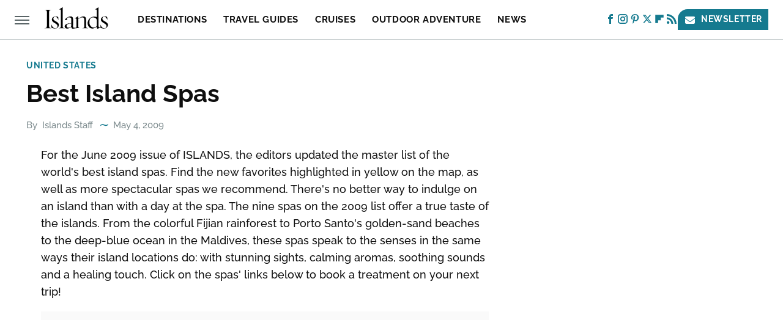

--- FILE ---
content_type: text/html
request_url: https://api.intentiq.com/profiles_engine/ProfilesEngineServlet?at=39&mi=10&dpi=936734067&pt=17&dpn=1&iiqidtype=2&iiqpcid=17068198-d222-468b-adb6-851e28132425&iiqpciddate=1768750226249&pcid=799ad1db-4d21-4927-bc14-06385885ad07&idtype=3&gdpr=0&japs=false&jaesc=0&jafc=0&jaensc=0&jsver=0.33&testGroup=A&source=pbjs&ABTestingConfigurationSource=group&abtg=A&vrref=https%3A%2F%2Fwww.islands.com%2Fbest-island-spas%2F
body_size: 56
content:
{"abPercentage":97,"adt":1,"ct":2,"isOptedOut":false,"data":{"eids":[]},"dbsaved":"false","ls":true,"cttl":86400000,"abTestUuid":"g_02ab7095-e6e2-423d-876a-bcff3eed2c2b","tc":9,"sid":1529318847}

--- FILE ---
content_type: text/plain; charset=UTF-8
request_url: https://at.teads.tv/fpc?analytics_tag_id=PUB_17002&tfpvi=&gdpr_consent=&gdpr_status=22&gdpr_reason=220&ccpa_consent=&sv=prebid-v1
body_size: 56
content:
NTBjNTE1NWEtMDdjOS00OGY2LThkNjMtMTMwNmJjMTI3MjU3IzQtOQ==